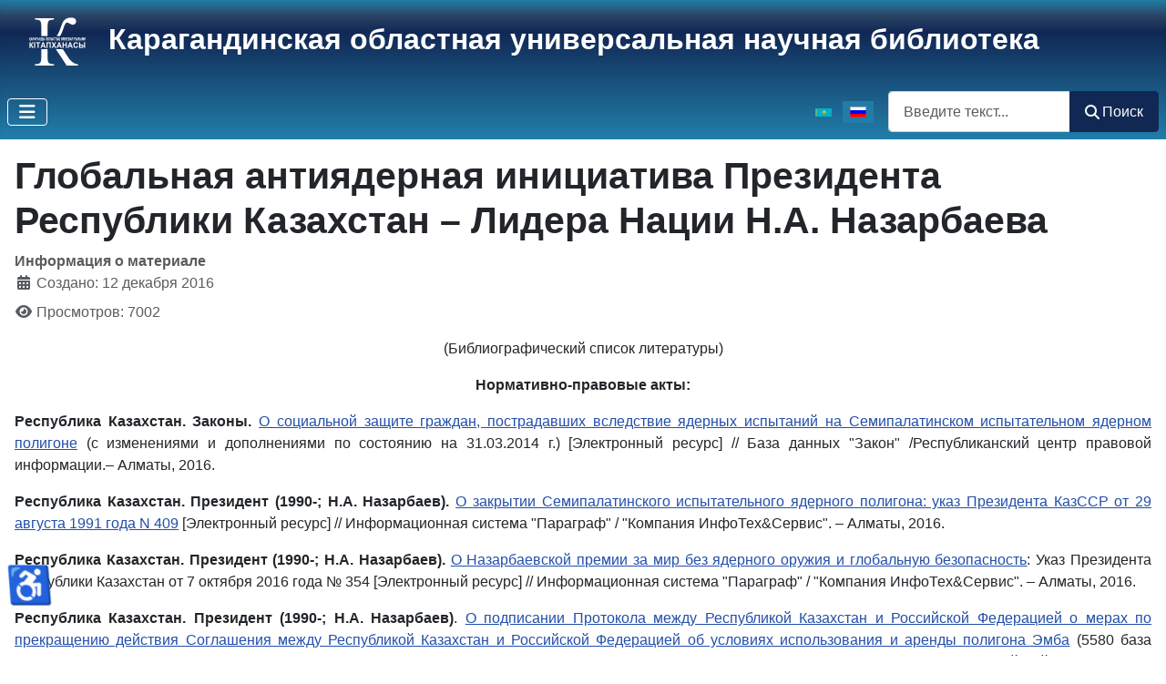

--- FILE ---
content_type: text/html; charset=utf-8
request_url: https://karlib.kz/ru/resursy/tematicheskie-spiski/2308-globalnaya-antiyadernaya-initsiativa-prezidenta-respubliki-kazakhstan-lidera-natsii-n-a-nazarbaeva
body_size: 14508
content:
<!DOCTYPE html>
<html lang="ru-ru" dir="ltr">
<head>
    <meta charset="utf-8">
	<meta name="author" content="Super User">
	<meta name="apple-mobile-web-app-title" content="Karlib.kz">
	<meta name="viewport" content="width=device-width, initial-scale=1">
	<meta name="generator" content="Joomla! - Open Source Content Management">
	<title>Глобальная антиядерная инициатива Президента Республики Казахстан – Лидера Нации Н.А. Назарбаева</title>
	<link href="/media/templates/site/cassiopeia_biblioteka4/images/favicon.svg" rel="icon" type="image/svg+xml">
	<link href="/media/templates/site/cassiopeia_biblioteka4/images/favicon-96x96.png" rel="icon" type="image/png" sizes="96x96">
	<link href="/media/templates/site/cassiopeia_biblioteka4/images/favicon.ico" rel="shortcut icon">
	<link href="/media/templates/site/cassiopeia_biblioteka4/images/apple-touch-icon.png" rel="apple-touch-icon" sizes="180x180">
	<link href="/media/templates/site/cassiopeia_biblioteka4/images/site.webmanifest" rel="manifest">
	<link href="https://karlib.kz/ru/component/finder/search?format=opensearch&amp;Itemid=125" rel="search" title="OpenSearch Қарағанды ОӘҒК" type="application/opensearchdescription+xml">

    <link href="/media/system/css/joomla-fontawesome.min.css?6c9798" rel="lazy-stylesheet"><noscript><link href="/media/system/css/joomla-fontawesome.min.css?6c9798" rel="stylesheet"></noscript>
	<link href="/media/templates/site/cassiopeia/css/template.min.css?6c9798" rel="stylesheet">
	<link href="/media/templates/site/cassiopeia/css/global/colors_standard.min.css?6c9798" rel="stylesheet">
	<link href="/media/mod_languages/css/template.min.css?6c9798" rel="stylesheet">
	<link href="/media/vendor/awesomplete/css/awesomplete.css?1.1.7" rel="stylesheet">
	<link href="/media/templates/site/cassiopeia/css/vendor/joomla-custom-elements/joomla-alert.min.css?0.4.1" rel="stylesheet">
	<link href="/media/templates/site/cassiopeia_biblioteka4/css/user.css?6c9798" rel="stylesheet">
	<style>:root {
		--hue: 214;
		--template-bg-light: #f0f4fb;
		--template-text-dark: #495057;
		--template-text-light: #ffffff;
		--template-link-color: var(--link-color);
		--template-special-color: #001B4C;
		
	}</style>

    <script src="/media/vendor/metismenujs/js/metismenujs.min.js?1.4.0" defer></script>
	<script src="/media/templates/site/cassiopeia/js/mod_menu/menu-metismenu.min.js?6c9798" defer></script>
	<script type="application/json" class="joomla-script-options new">{"joomla.jtext":{"MOD_FINDER_SEARCH_VALUE":"Введите текст...","COM_FINDER_SEARCH_FORM_LIST_LABEL":"Результаты поиска","JLIB_JS_AJAX_ERROR_OTHER":"При получении данных JSON произошла ошибка. Код состояния HTTP %s.","JLIB_JS_AJAX_ERROR_PARSE":"При обработке данных JSON произошла ошибка парсинга:<br><code style=\"color:inherit;white-space:pre-wrap;padding:0;margin:0;border:0;background:inherit;\">%s<\/code>","ERROR":"Ошибка","MESSAGE":"Сообщение","NOTICE":"Внимание","WARNING":"Предупреждение","JCLOSE":"Закрыть","JOK":"Ок","JOPEN":"Открыть"},"finder-search":{"url":"\/ru\/component\/finder\/?task=suggestions.suggest&format=json&tmpl=component&Itemid=125"},"system.paths":{"root":"","rootFull":"https:\/\/karlib.kz\/","base":"","baseFull":"https:\/\/karlib.kz\/"},"csrf.token":"0bdc2741625da452dd1ebfea0fc7752b","accessibility-options":{"labels":{"menuTitle":"Панель доступности","increaseText":"Увеличить размер шрифта","decreaseText":"Уменьшить размер шрифта","increaseTextSpacing":"Увеличить интервал шрифта","decreaseTextSpacing":"Уменьшить интервал шрифта","invertColors":"Инвертировать цвета","grayHues":"Серые оттенки","underlineLinks":"Подчеркнуть ссылки","bigCursor":"Увеличить курсор","readingGuide":"Линейка для чтения","textToSpeech":"Преобразовать текст в речь","speechToText":"Преобразовать речь в текст","resetTitle":"Сбросить","closeTitle":"Закрыть"},"icon":{"position":{"left":{"size":"0","units":"px"}},"useEmojis":true},"hotkeys":{"enabled":true,"helpTitles":true},"textToSpeechLang":["ru-RU"],"speechToTextLang":["ru-RU"]}}</script>
	<script src="/media/system/js/core.min.js?2cb912"></script>
	<script src="/media/templates/site/cassiopeia/js/template.min.js?6c9798" type="module"></script>
	<script src="/media/vendor/webcomponentsjs/js/webcomponents-bundle.min.js?2.8.0" nomodule defer></script>
	<script src="/media/vendor/bootstrap/js/collapse.min.js?5.3.3" type="module"></script>
	<script src="/media/vendor/awesomplete/js/awesomplete.min.js?1.1.7" defer></script>
	<script src="/media/com_finder/js/finder.min.js?755761" type="module"></script>
	<script src="/media/system/js/joomla-hidden-mail.min.js?80d9c7" type="module"></script>
	<script src="/media/mod_menu/js/menu.min.js?6c9798" type="module"></script>
	<script src="/media/system/js/messages.min.js?9a4811" type="module"></script>
	<script src="/media/vendor/accessibility/js/accessibility.min.js?3.0.17" defer></script>
	<script src="https://www.googletagmanager.com/gtag/js?id=G-SDQJKBWV4P" async></script>
	<script type="module">window.addEventListener("load", function() {new Accessibility(Joomla.getOptions("accessibility-options") || {});});</script>
	<script type="application/ld+json">{"@context":"https://schema.org","@graph":[{"@type":"Organization","@id":"https://karlib.kz/#/schema/Organization/base","name":"Қарағанды ОӘҒК","url":"https://karlib.kz/"},{"@type":"WebSite","@id":"https://karlib.kz/#/schema/WebSite/base","url":"https://karlib.kz/","name":"Қарағанды ОӘҒК","publisher":{"@id":"https://karlib.kz/#/schema/Organization/base"},"potentialAction":{"@type":"SearchAction","target":"https://karlib.kz/ru/component/finder/search?q={search_term_string}&amp;Itemid=125","query-input":"required name=search_term_string"}},{"@type":"WebPage","@id":"https://karlib.kz/#/schema/WebPage/base","url":"https://karlib.kz/ru/resursy/tematicheskie-spiski/2308-globalnaya-antiyadernaya-initsiativa-prezidenta-respubliki-kazakhstan-lidera-natsii-n-a-nazarbaeva","name":"Глобальная антиядерная инициатива Президента Республики Казахстан – Лидера Нации Н.А. Назарбаева","isPartOf":{"@id":"https://karlib.kz/#/schema/WebSite/base"},"about":{"@id":"https://karlib.kz/#/schema/Organization/base"},"inLanguage":"ru-RU"},{"@type":"Article","@id":"https://karlib.kz/#/schema/com_content/article/2308","name":"Глобальная антиядерная инициатива Президента Республики Казахстан – Лидера Нации Н.А. Назарбаева","headline":"Глобальная антиядерная инициатива Президента Республики Казахстан – Лидера Нации Н.А. Назарбаева","inLanguage":"ru-RU","interactionStatistic":{"@type":"InteractionCounter","userInteractionCount":7002},"isPartOf":{"@id":"https://karlib.kz/#/schema/WebPage/base"}}]}</script>
	<script>
window.dataLayer = window.dataLayer || [];
function gtag(){dataLayer.push(arguments);}
gtag('js', new Date());
gtag('config', 'G-SDQJKBWV4P');
</script>

</head>

<body class="site com_content wrapper-static view-article layout-blog no-task itemid-253">
    <header class="header container-header full-width">

        
        
                    <div class="grid-child">
                <div class="navbar-brand">
                                            <div>
                                                            <a href="/"><span class="site-logo"><img loading="eager" decoding="async" src="https://karlib.kz/images/logo/logo_karlib_74x60.png" alt="Қарағанды ОӘҒК" width="74" height="60"></span></a>
                                                        <a class="site-title-link" href="/">
                                <span class="site-title short-title">Карагандинская ОУНБ</span>
                                <span class="site-title middle-title">Карагандинская областная универсальная научная библиотека</span>
                                <span class="site-title long-title">Карагандинская областная универсальная научная библиотека им. Н.В. Гоголя</span>
                            </a>
                        </div>                     
                                                        </div>
            </div>
        
                    <div class="grid-child container-nav">
                                    
<nav class="navbar navbar-expand-lg" aria-label="Горизонтальное менюRU">
    <button class="navbar-toggler navbar-toggler-right" type="button" data-bs-toggle="collapse" data-bs-target="#navbar119" aria-controls="navbar119" aria-expanded="false" aria-label="Переключить навигацию">
        <span class="icon-menu" aria-hidden="true"></span>
    </button>
    <div class="collapse navbar-collapse" id="navbar119">
        <ul class="mod-menu mod-menu_dropdown-metismenu metismenu mod-list ">
<li class="metismenu-item item-125 level-1 default"><a href="/ru/" >Главная</a></li><li class="metismenu-item item-705 level-1"><a href="https://catalog.karlib.kz/cgi-bin/irbis64r_01/cgiirbis_64.exe?C21COM=F&amp;I21DBN=IBIS&amp;P21DBN=IBIS" target="_blank" rel="noopener noreferrer">Онлайн-каталог</a></li><li class="metismenu-item item-217 level-1"><a href="/ru/arkhiv-novostej?catid[0]=" >Архив новостей</a></li><li class="metismenu-item item-134 level-1 deeper parent"><button class="mod-menu__heading nav-header mm-collapsed mm-toggler mm-toggler-nolink" aria-haspopup="true" aria-expanded="false">О библиотеке</button><ul class="mm-collapse"><li class="metismenu-item item-137 level-2"><a href="/ru/o-biblioteke/grafik-raboty" >Как нас найти</a></li><li class="metismenu-item item-138 level-2"><a href="/ru/o-biblioteke/istoriya-i-sovremennost" >История и современность</a></li><li class="metismenu-item item-139 level-2"><a href="/ru/o-biblioteke/rukovoditeli" >Руководители</a></li><li class="metismenu-item item-152 level-2 deeper parent"><button class="mod-menu__heading nav-header mm-collapsed mm-toggler mm-toggler-nolink" aria-haspopup="true" aria-expanded="false">Отделы</button><ul class="mm-collapse"><li class="metismenu-item item-200 level-3"><a href="/ru/o-biblioteke/otdely/abonement" >Отдел Абонемент</a></li><li class="metismenu-item item-202 level-3"><a href="/ru/o-biblioteke/otdely/informatsionno-bibliograficheskij-otdel" >Отдел информационно-библиографического обеспечения</a></li><li class="metismenu-item item-203 level-3"><a href="/ru/o-biblioteke/otdely/otdel-avtomatizatsii" >Отдел автоматизации библиотечных процессов</a></li><li class="metismenu-item item-204 level-3"><a href="/ru/o-biblioteke/otdely/otdel-knigokhraneniya" >Отдел хранения основных фондов</a></li><li class="metismenu-item item-205 level-3"><a href="/ru/o-biblioteke/otdely/otdel-komplektovaniya-i-obrabotki-dokumentov" >Отдел комплектования, обработки документов и организации каталогов</a></li><li class="metismenu-item item-246 level-3"><a href="/ru/o-biblioteke/otdely/otdel-kraevedeniya-s-laboratoriej-po-otsifrovke" >Отдел краеведческой литературы</a></li><li class="metismenu-item item-247 level-3"><a href="/ru/o-biblioteke/otdely/otdel-literatury-po-iskusstvu" >Отдел литературы по искусству</a></li><li class="metismenu-item item-206 level-3"><a href="/ru/o-biblioteke/otdely/otdel-mezhdunarodnoj-knigi" >Отдел международной книги</a></li><li class="metismenu-item item-207 level-3"><a href="/ru/o-biblioteke/otdely/otdel-razvitiya-bibliotek" >Отдел развития библиотек области</a></li><li class="metismenu-item item-210 level-3"><a href="/ru/o-biblioteke/otdely/chitalnyj-zal" >Отдел читальных залов</a></li><li class="metismenu-item item-209 level-3"><a href="/ru/o-biblioteke/otdely/sektor-periodicheskikh-izdanij" >Сектор по работе с периодическими изданиями</a></li><li class="metismenu-item item-550 level-3"><a href="/ru/o-biblioteke/otdely/filial-obsluzhivaniya-massovogo-chitatelya" >Филиал обслуживания массового читателя</a></li></ul></li><li class="metismenu-item item-367 level-2"><a href="/ru/o-biblioteke/rezyume-otcheta" >Резюме отчета</a></li></ul></li><li class="metismenu-item item-157 level-1 active deeper parent"><button class="mod-menu__heading nav-header mm-collapsed mm-toggler mm-toggler-nolink" aria-haspopup="true" aria-expanded="false">Ресурсы</button><ul class="mm-collapse"><li class="metismenu-item item-160 level-2"><a href="/ru/resursy/fondy" >Фонды</a></li><li class="metismenu-item item-552 level-2"><a href="/ru/resursy/periodika" >Периодика</a></li><li class="metismenu-item item-161 level-2"><a href="/ru/resursy/elektronnye-resursy" >Электронные ресурсы</a></li><li class="metismenu-item item-316 level-2"><a href="/ru/resursy/izdaniya-biblioteki" >Издания библиотеки</a></li><li class="metismenu-item item-253 level-2 current active"><a href="/ru/resursy/tematicheskie-spiski" aria-current="location">Тематические списки</a></li><li class="metismenu-item item-318 level-2"><a href="/ru/resursy/virtualnye-vystavki" >Виртуальные выставки</a></li></ul></li><li class="metismenu-item item-165 level-1 deeper parent"><button class="mod-menu__heading nav-header mm-collapsed mm-toggler mm-toggler-nolink" aria-haspopup="true" aria-expanded="false">Услуги</button><ul class="mm-collapse"><li class="metismenu-item item-688 level-2"><a href="/ru/elektronnye-uslugi/onlajn-prodlenie-knig" >Онлайн-продление книг</a></li><li class="metismenu-item item-169 level-2"><a href="/ru/elektronnye-uslugi/elektronnaya-dostavka-dokumentov" >Электронная доставка документов</a></li><li class="metismenu-item item-687 level-2"><a href="/ru/elektronnye-uslugi/virtualnaya-spravka-novaya-forma" >Виртуальная справка</a></li></ul></li><li class="metismenu-item item-189 level-1"><a href="/ru/metodicheskij-blog" >Кабинет методиста</a></li><li class="metismenu-item item-195 level-1 deeper parent"><button class="mod-menu__heading nav-header mm-collapsed mm-toggler mm-toggler-nolink" aria-haspopup="true" aria-expanded="false">Краеведение</button><ul class="mm-collapse"><li class="metismenu-item item-707 level-2"><a href="/ru/kraevedenie/zemlya-moya-sary-arka-informatsiya-resursy" >Земля моя – Сары–Арка</a></li><li class="metismenu-item item-187 level-2"><a href="/ru/kraevedenie/eb-saryarka" >ЭБ &quot;Сарыарка&quot;</a></li><li class="metismenu-item item-335 level-2"><a href="/ru/kraevedenie/listaya-stranitsy-istorii" >Листая страницы истории</a></li><li class="metismenu-item item-708 level-2 deeper parent"><button class="mod-menu__heading nav-header mm-collapsed mm-toggler mm-toggler-nolink" aria-haspopup="true" aria-expanded="false">Памятники</button><ul class="mm-collapse"><li class="metismenu-item item-711 level-3"><a href="/ru/kraevedenie/pamyatniki/dostoprimechatelnye-mesta" >Достопримечательные места</a></li><li class="metismenu-item item-337 level-3"><a href="/ru/kraevedenie/pamyatniki/pamyatniki-obeliski-monumenty" >Памятники, монументы</a></li><li class="metismenu-item item-338 level-3"><a href="/ru/kraevedenie/pamyatniki/pamyatniki-arkhitektury" >Памятники архитектуры</a></li><li class="metismenu-item item-339 level-3"><a href="/ru/kraevedenie/pamyatniki/pamyatniki-prirody" >Памятники природы</a></li></ul></li><li class="metismenu-item item-340 level-2"><a href="/ru/kraevedenie/ulitsy-karagandy" >Улицы Караганды</a></li><li class="metismenu-item item-709 level-2 deeper parent"><button class="mod-menu__heading nav-header mm-collapsed mm-toggler mm-toggler-nolink" aria-haspopup="true" aria-expanded="false">Литературная жизнь области</button><ul class="mm-collapse"><li class="metismenu-item item-710 level-3"><a href="/ru/kraevedenie/literaturnaya-zhizn-oblasti/literaturnaya-karta-saryarki" >Литературная карта Сарыарки</a></li><li class="metismenu-item item-342 level-3"><a href="/ru/kraevedenie/literaturnaya-zhizn-oblasti/karaganda-literaturnaya" >Караганда литературная </a></li><li class="metismenu-item item-343 level-3"><a href="/ru/kraevedenie/literaturnaya-zhizn-oblasti/molodye-golosa" >Молодые  голоса</a></li><li class="metismenu-item item-344 level-3"><a href="/ru/kraevedenie/literaturnaya-zhizn-oblasti/molodye-golosa-2" >КФ СП Казахстана</a></li></ul></li><li class="metismenu-item item-713 level-2"><a href="/ru/kraevedenie/geroi-karagandintsy" >Герои-карагандинцы</a></li><li class="metismenu-item item-553 level-2"><a href="/ru/kraevedenie/rovesniki-regiona" >Ровесники региона</a></li><li class="metismenu-item item-555 level-2"><a href="/ru/kraevedenie/kraevedcheskie-progulki" >Краеведческие прогулки</a></li><li class="metismenu-item item-611 level-2"><a href="/ru/kraevedenie/karaganda-85" >Караганда - 85</a></li><li class="metismenu-item item-613 level-2"><a href="/ru/kraevedenie/regionalnoe-kraevedenie" >Региональное краеведение</a></li><li class="metismenu-item item-712 level-2"><a href="/ru/kraevedenie/100-novykh-lits-kazakhstana" >100 новых лиц Казахстана</a></li><li class="metismenu-item item-639 level-2"><a href="/ru/kraevedenie/boevye-podrugi" >Боевые подруги</a></li><li class="metismenu-item item-651 level-2"><a href="/ru/kraevedenie/lichnost" >Личность. Ученый. Учитель</a></li><li class="metismenu-item item-653 level-2"><a href="/ru/kraevedenie/letopis-1" >Поэтическая летопись</a></li><li class="metismenu-item item-714 level-2"><a href="/ru/kraevedenie/simvoly-karagandy" >Символы Караганды</a></li></ul></li></ul>
    </div>
</nav>

                                                    <div class="container-search">
                        <div class="mod-languages">
    <p class="visually-hidden" id="language_picker_des_113">Выберите язык</p>


    <ul aria-labelledby="language_picker_des_113" class="mod-languages__list lang-inline">

                                <li>
                <a  href="/kk/resurstar/ta-yrypty-tizimder">
                                                                        <img title="Қазақша (kk-KZ)" src="/media/mod_languages/images/kk_kz.gif" alt="Қазақша (kk-KZ)">                                                            </a>
            </li>
                                                    <li class="lang-active">
                <a aria-current="true"  href="https://karlib.kz/ru/resursy/tematicheskie-spiski/2308-globalnaya-antiyadernaya-initsiativa-prezidenta-respubliki-kazakhstan-lidera-natsii-n-a-nazarbaeva">
                                                                        <img title="Русский" src="/media/mod_languages/images/ru.gif" alt="Русский">                                                            </a>
            </li>
                </ul>

</div>

<form class="mod-finder js-finder-searchform form-search" action="/ru/component/finder/search?Itemid=125" method="get" role="search">
    <label for="mod-finder-searchword243" class="visually-hidden finder">Поиск</label><div class="mod-finder__search input-group"><input type="text" name="q" id="mod-finder-searchword243" class="js-finder-search-query form-control" value="" placeholder="Введите текст..."><button class="btn btn-primary" type="submit"><span class="icon-search icon-white" aria-hidden="true"></span> Поиск</button></div>
            <input type="hidden" name="Itemid" value="125"></form>

                    </div>
                            </div>
            </header>

    <div class="site-grid">
        
        
        
        
        <div class="grid-child container-component">
            
            
            <div id="system-message-container" aria-live="polite"></div>

            <main>
            <div class="com-content-article item-page">
    <meta itemprop="inLanguage" content="ru-RU">
    
    
        <div class="page-header">
        <h1>
            Глобальная антиядерная инициатива Президента Республики Казахстан – Лидера Нации Н.А. Назарбаева        </h1>
                            </div>
        
        
            <dl class="article-info text-muted">

            <dt class="article-info-term">
                        Информация о материале                    </dt>

        
        
        
        
        
    
                        <dd class="create">
    <span class="icon-calendar icon-fw" aria-hidden="true"></span>
    <time datetime="2016-12-12T11:04:49+06:00">
        Создано: 12 декабря 2016    </time>
</dd>
        
        
                    <dd class="hits">
    <span class="icon-eye icon-fw" aria-hidden="true"></span>
    <meta content="UserPageVisits:7002">
    Просмотров: 7002</dd>
            </dl>
    
    
        
                                                <div class="com-content-article__body">
        <p style="text-align: center;" align="center"><span>(Библиографический список литературы)<strong><br /></strong></span></p>
<p style="text-align: center;" align="center"><span><strong>Нормативно-правовые акты:</strong></span></p>
<p style="text-align: justify;"><span><strong>Республика Казахстан. Законы.</strong> <a href="http://online.zakon.kz/Document/?doc_id=1001550#pos=1;-205&amp;sdoc_params=text%3D%25D0%259E%2520%25D1%2581%25D0%25BE%25D1%2586%25D0%25B8%25D0%25B0%25D0%25BB%25D1%258C%25D0%25BD%25D0%25BE%25D0%25B9%2520%25D0%25B7%25D0%25B0%25D1%2589%25D0%25B8%25D1%2582%25D0%25B5%2520%25D0%25B3%25D1%2580%25D0%25B0%25D0%25B6%25D0%25B4%25D0%25B0%25D0%25BD%252C%2520%25D0%25BF%25D0%25BE%25D1%2581%25D1%2582%25D1%2580%25D0%25B0%25D0%25B4%25D0%25B0%25D0%25B2%25D1%2588%25D0%25B8%25D1%2585%2520%25D0%25B2%25D1%2581%25D0%25BB%25D0%25B5%25D0%25B4%25D1%2581%25D1%2582%25D0%25B2%25D0%25B8%25D0%25B5%2520%25D1%258F%25D0%25B4%25D0%25B5%25D1%2580%25D0%25BD%25D1%258B%25D1%2585%2520%25D0%25B8%25D1%2581%25D0%25BF%25D1%258B%25D1%2582%25D0%25B0%25D0%25BD%25D0%25B8%25D0%25B9%2520%25D0%25BD%25D0%25B0%2520%25D0%25A1%25D0%25B5%25D0%25BC%25D0%25B8%25D0%25BF%25D0%25B0%25D0%25BB%25D0%25B0%25D1%2582%25D0%25B8%25D0%25BD%25D1%2581%25D0%25BA%25D0%25BE%25D0%25BC%2520%25D0%25B8%25D1%2581%25D0%25BF%25D1%258B%25D1%2582%25D0%25B0%25D1%2582%25D0%25B5%25D0%25BB%25D1%258C%25D0%25BD%25D0%25BE%25D0%25BC%2520%25D1%258F%25D0%25B4%25D0%25B5%25D1%2580%25D0%25BD%25D0%25BE%25D0%25BC%2520%25D0%25BF%25D0%25BE%25D0%25BB%25D0%25B8%25D0%25B3%25D0%25BE%25D0%25BD%25D0%25B5%25C2%25BB%26mode%3Dindoc%26topic_id%3D1001550%26spos%3D1%26tSynonym%3D1%26tShort%3D1%26tSuffix%3D1&amp;sdoc_pos=0" target="_blank">О социальной защите граждан, пострадавших вследствие ядерных испытаний на Семипалатинском испытательном ядерном полигоне</a> (с изменениями и дополнениями по состоянию на 31.03.2014 г.) [Электронный ресурс] // База данных "Закон" /Республиканский центр правовой информации.– Алматы, 2016.</span></p>
<p style="text-align: justify;"><span><strong>Республика Казахстан. Президент (1990-; Н.А. Назарбаев).</strong> <a href="http://online.zakon.kz/Document/?doc_id=31526800" target="_blank">О закрытии Семипалатинского испытательного ядерного полигона: указ Президента КазССР от 29 августа 1991 года N 409</a> [Электронный ресурс] // Информационная система "Параграф" / "Компания ИнфоТех&amp;Сервис". – Алматы, 2016.</span></p>
<p style="text-align: justify;"><span><strong>Республика Казахстан. Президент (1990-; Н.А. Назарбаев).</strong> <a href="http://online.zakon.kz/Document/?doc_id=35341979#sdoc_params=text%3d%25d0%259e%2520%25d0%259d%25d0%25b0%25d0%25b7%25d0%25b0%25d1%2580%25d0%25b1%25d0%25b0%25d0%25b5%25d0%25b2%25d1%2581%25d0%25ba%25d0%25be%25d0%25b9%2520%25d0%25bf%25d1%2580%25d0%25b5%25d0%25bc%25d0%25b8%25d0%25b8%2520%25d0%25b7%25d0%25b0%2520%25d0%25bc%25d0%25b8%25d1%2580%2520%25d0%25b1%25d0%25b5%25d0%25b7%2520%25d1%258f%25d0%25b4%25d0%25b5%25d1%2580%25d0%25bd%25d0%25be%25d0%25b3%25d0%25be%2520%25d0%25be%25d1%2580%25d1%2583%25d0%25b6%25d0%25b8%25d1%258f%2520%25d0%25b8%2520%25d0%25b3%25d0%25bb%25d0%25be%25d0%25b1%25d0%25b0%25d0%25bb%25d1%258c%25d0%25bd%25d1%2583%25d1%258e%2520%25d0%25b1%25d0%25b5%25d0%25b7%25d0%25be%25d0%25bf%25d0%25b0%25d1%2581%25d0%25bd%25d0%25be%25d1%2581%25d1%2582%25d1%258c%26mode%3dindoc%26topic_id%3d35341979%26spos%3d1%26tSynonym%3d1%26tShort%3d1%26tSuffix%3d1&amp;sdoc_pos=0" target="_blank">О Назарбаевской премии за мир без ядерного оружия и глобальную безопасность</a>: Указ Президента Республики Казахстан от 7 октября 2016 года № 354 [Электронный ресурс] // Информационная система "Параграф" / "Компания ИнфоТех&amp;Сервис". – Алматы, 2016.</span></p>
 
<p style="text-align: justify;"><span><strong>Республика Казахстан. Президент (1990-; Н.А. Назарбаев)</strong>. <a href="http://online.zakon.kz/Document/?doc_id=38955954#sdoc_params=text%3d%25d0%259e%2520%25d0%25bf%25d0%25be%25d0%25b4%25d0%25bf%25d0%25b8%25d1%2581%25d0%25b0%25d0%25bd%25d0%25b8%25d0%25b8%2520%25d0%259f%25d1%2580%25d0%25be%25d1%2582%25d0%25be%25d0%25ba%25d0%25be%25d0%25bb%25d0%25b0%2520%25d0%25bc%25d0%25b5%25d0%25b6%25d0%25b4%25d1%2583%2520%25d0%25a0%25d0%25b5%25d1%2581%25d0%25bf%25d1%2583%25d0%25b1%25d0%25bb%25d0%25b8%25d0%25ba%25d0%25be%25d0%25b9%2520%25d0%259a%25d0%25b0%25d0%25b7%25d0%25b0%25d1%2585%25d1%2581%25d1%2582%25d0%25b0%25d0%25bd%2520%25d0%25b8%2520%25d0%25a0%25d0%25be%25d1%2581%25d1%2581%25d0%25b8%25d0%25b9%25d1%2581%25d0%25ba%25d0%25be%25d0%25b9%2520%25d0%25a4%25d0%25b5%25d0%25b4%25d0%25b5%25d1%2580%25d0%25b0%25d1%2586%25d0%25b8%25d0%25b5%25d0%25b9%2520%25d0%25be%2520%25d0%25bc%25d0%25b5%25d1%2580%25d0%25b0%25d1%2585%2520%25d0%25bf%25d0%25be%2520%25d0%25bf%25d1%2580%25d0%25b5%25d0%25ba%25d1%2580%25d0%25b0%25d1%2589%25d0%25b5%25d0%25bd%25d0%25b8%25d1%258e%2520%25d0%25b4%25d0%25b5%25d0%25b9%25d1%2581%25d1%2582%25d0%25b2%25d0%25b8%25d1%258f%2520%25d0%25a1%25d0%25be%25d0%25b3%25d0%25bb%25d0%25b0%25d1%2588%25d0%25b5%25d0%25bd%25d0%25b8%25d1%258f%2520%25d0%25bc%25d0%25b5%25d0%25b6%25d0%25b4%25d1%2583%2520%25d0%25a0%25d0%25b5%25d1%2581%25d0%25bf%25d1%2583%25d0%25b1%25d0%25bb%25d0%25b8%25d0%25ba%25d0%25be%25d0%25b9%2520%25d0%259a%25d0%25b0%25d0%25b7%25d0%25b0%25d1%2585%25d1%2581%25d1%2582%25d0%25b0%25d0%25bd%2520%25d0%25b8%26mode%3dindoc%26topic_id%3d38955954%26spos%3d1%26tSynonym%3d1%26tShort%3d1%26tSuffix%3d1&amp;sdoc_pos=0" target="_blank">О подписании Протокола между Республикой Казахстан и Российской Федерацией о мерах по прекращению действия Соглашения между Республикой Казахстан и Российской Федерацией об условиях использования и аренды полигона Эмба</a> (5580 база обеспечения испытательных работ) от 20 января 1995 года и Договора между Правительством Республики Казахстан и Правительством Российской Федерации об аренде испытательного полигона Эмба (5580 база обеспечения испытательных работ) от 18 октября 1996 года: Указ Президента Республики Казахстан от 14 октября 2016 года № 359 [Электронный ресурс] // Информационная система "Параграф" / "Компания ИнфоТех&amp;Сервис". – Алматы, 2016.</span></p>
<p style="text-align: justify;"><span><strong>Республика Казахстан. Правительство.</strong> <a href="http://online.zakon.kz/Document/?doc_id=30046054#pos=1;-161&amp;sdoc_params=text%3D%25D0%259E%2520%25D0%25BD%25D0%25B5%25D0%25BA%25D0%25BE%25D1%2582%25D0%25BE%25D1%2580%25D1%258B%25D1%2585%2520%25D0%25B2%25D0%25BE%25D0%25BF%25D1%2580%25D0%25BE%25D1%2581%25D0%25B0%25D1%2585%2520%25D0%25B2%25D1%258B%25D0%25BF%25D0%25BB%25D0%25B0%25D1%2582%25D1%258B%2520%25D0%25B5%25D0%25B4%25D0%25B8%25D0%25BD%25D0%25BE%25D0%25B2%25D1%2580%25D0%25B5%25D0%25BC%25D0%25B5%25D0%25BD%25D0%25BD%25D0%25BE%25D0%25B9%2520%25D0%25B3%25D0%25BE%25D1%2581%25D1%2583%25D0%25B4%25D0%25B0%25D1%2580%25D1%2581%25D1%2582%25D0%25B2%25D0%25B5%25D0%25BD%25D0%25BD%25D0%25BE%25D0%25B9%2520%25D0%25B4%25D0%25B5%25D0%25BD%25D0%25B5%25D0%25B6%25D0%25BD%25D0%25BE%25D0%25B9%2520%25D0%25BA%25D0%25BE%25D0%25BC%25D0%25BF%25D0%25B5%25D0%25BD%25D1%2581%25D0%25B0%25D1%2586%25D0%25B8%25D0%25B8%2520%25D0%25B3%25D1%2580%25D0%25B0%25D0%25B6%25D0%25B4%25D0%25B0%25D0%25BD%25D0%25B0%25D0%25BC%252C%2520%25D0%25BF%25D0%25BE%25D1%2581%25D1%2582%25D1%2580%25D0%25B0%25D0%25B4%25D0%25B0%25D0%25B2%25D1%2588%25D0%25B8%25D0%25BC%2520%25D0%25B2%25D1%2581%25D0%25BB%25D0%25B5%25D0%25B4%25D1%2581%25D1%2582%25D0%25B2%25D0%25B8%25D0%25B5%2520%25D1%258F%25D0%25B4%25D0%25B5%25D1%2580%25D0%25BD%25D1%258B%25D1%2585%2520%25D0%25B8%25D1%2581%25D0%25BF%25D1%258B%25D1%2582%25D0%25B0%25D0%25BD%25D0%25B8%25D0%25B9%2520%25D0%25BD%25D0%25B0%26mode%3Dindoc%26topic_id%3D30046054%26spos%3D1%26tSynonym%3D1%26tShort%3D1%26tSuffix%3D1&amp;sdoc_pos=0" target="_blank">О некоторых вопросах выплаты единовременной государственной денежной компенсации гражданам, пострадавшим вследствие ядерных испытаний на Семипалатинском испытательном ядерном полигоне, и выдачи им удостоверений </a>(с изменениями и дополнениями по состоянию на 14.04.2016 г.): Постановление Правительства Республики Казахстан от 20 февраля 2006 года № 110 [Электронный ресурс] // Информационная система "Параграф" / "Компания ИнфоТех&amp;Сервис". – Алматы, 2016.</span></p>
<p style="text-align: justify;"><span><strong>Республика Казахстан. Правительство.</strong> <a href="http://online.zakon.kz/Document/?doc_id=39113773#pos=1;-161&amp;sdoc_params=text%3D%25D0%259E%25D0%25B1%2520%25D1%2583%25D1%2582%25D0%25B2%25D0%25B5%25D1%2580%25D0%25B6%25D0%25B4%25D0%25B5%25D0%25BD%25D0%25B8%25D0%25B8%2520%25D0%259D%25D0%25B0%25D1%2586%25D0%25B8%25D0%25BE%25D0%25BD%25D0%25B0%25D0%25BB%25D1%258C%25D0%25BD%25D0%25BE%25D0%25B3%25D0%25BE%2520%25D0%25BF%25D0%25BB%25D0%25B0%25D0%25BD%25D0%25B0%2520%25D1%2580%25D0%25B5%25D0%25B0%25D0%25B3%25D0%25B8%25D1%2580%25D0%25BE%25D0%25B2%25D0%25B0%25D0%25BD%25D0%25B8%25D1%258F%2520%25D0%25BD%25D0%25B0%2520%25D1%258F%25D0%25B4%25D0%25B5%25D1%2580%25D0%25BD%25D1%258B%25D0%25B5%2520%25D0%25B8%2520%25D1%2580%25D0%25B0%25D0%25B4%25D0%25B8%25D0%25B0%25D1%2586%25D0%25B8%25D0%25BE%25D0%25BD%25D0%25BD%25D1%258B%25D0%25B5%2520%25D0%25B0%25D0%25B2%25D0%25B0%25D1%2580%25D0%25B8%25D0%25B8%26mode%3Dindoc%26topic_id%3D39113773%26spos%3D1%26tSynonym%3D1%26tShort%3D1%26tSuffix%3D1&amp;sdoc_pos=0" target="_blank">Об утверждении Национального плана реагирования на ядерные и радиационные аварии:</a> Постановление Правительства Республики Казахстан от 19 августа 2016 года № 467 [Электронный ресурс] // Информационная система "Параграф" / "Компания ИнфоТех&amp;Сервис". – Алматы, 2016.</span></p>
<p style="text-align: justify;"><span><strong>Республика Казахстан. Правительство.</strong> <a href="http://online.zakon.kz/Document/?doc_id=37382432#pos=1;-161&amp;sdoc_params=text%3D%25D0%259E%25D0%25B1%2520%25D1%2583%25D1%2582%25D0%25B2%25D0%25B5%25D1%2580%25D0%25B6%25D0%25B4%25D0%25B5%25D0%25BD%25D0%25B8%25D0%25B8%2520%25D0%259F%25D1%2580%25D0%25B0%25D0%25B2%25D0%25B8%25D0%25BB%2520%25D0%25B2%25D1%258B%25D0%25B1%25D0%25BE%25D1%2580%25D0%25B0%2520%25D0%25BF%25D0%25BB%25D0%25BE%25D1%2589%25D0%25B0%25D0%25B4%25D0%25BA%25D0%25B8%2520%25D1%2580%25D0%25B0%25D0%25B7%25D0%25BC%25D0%25B5%25D1%2589%25D0%25B5%25D0%25BD%25D0%25B8%25D1%258F%2520%25D1%258F%25D0%25B4%25D0%25B5%25D1%2580%25D0%25BD%25D1%258B%25D1%2585%2520%25D1%2583%25D1%2581%25D1%2582%25D0%25B0%25D0%25BD%25D0%25BE%25D0%25B2%25D0%25BE%25D0%25BA%2520%25D0%25B8%2520%25D0%25BF%25D1%2583%25D0%25BD%25D0%25BA%25D1%2582%25D0%25BE%25D0%25B2%2520%25D0%25B7%25D0%25B0%25D1%2585%25D0%25BE%25D1%2580%25D0%25BE%25D0%25BD%25D0%25B5%25D0%25BD%25D0%25B8%25D1%258F%26mode%3Dindoc%26topic_id%3D37382432%26spos%3D1%26tSynonym%3D1%26tShort%3D1%26tSuffix%3D1&amp;sdoc_pos=0" target="_blank">Об утверждении Правил выбора площадки размещения ядерных установок и пунктов захоронения</a>: Постановление Правительства Республики Казахстан от 24 мая 2016 года № 301 [Электронный ресурс] // Информационная система "Параграф" / "Компания ИнфоТех&amp;Сервис". – Алматы, 2016.</span></p>
<p style="text-align: justify;"><span><strong>Республика Казахстан. Правительство.</strong> <a href="http://online.zakon.kz/Document/?doc_id=39421383#pos=1;-161&amp;sdoc_params=text%3D%25D0%259E%25D0%25B1%2520%25D1%2583%25D1%2582%25D0%25B2%25D0%25B5%25D1%2580%25D0%25B6%25D0%25B4%25D0%25B5%25D0%25BD%25D0%25B8%25D0%25B8%2520%25D0%259F%25D1%2580%25D0%25B0%25D0%25B2%25D0%25B8%25D0%25BB%2520%25D0%25B2%25D1%258B%25D0%25B2%25D0%25BE%25D0%25B4%25D0%25B0%2520%25D0%25B8%25D0%25B7%2520%25D1%258D%25D0%25BA%25D1%2581%25D0%25BF%25D0%25BB%25D1%2583%25D0%25B0%25D1%2582%25D0%25B0%25D1%2586%25D0%25B8%25D0%25B8%2520%25D1%258F%25D0%25B4%25D0%25B5%25D1%2580%25D0%25BD%25D1%258B%25D1%2585%2520%25D0%25B8%2520%25D1%2580%25D0%25B0%25D0%25B4%25D0%25B8%25D0%25B0%25D1%2586%25D0%25B8%25D0%25BE%25D0%25BD%25D0%25BD%25D1%258B%25D1%2585%2520%25D1%2583%25D1%2581%25D1%2582%25D0%25B0%25D0%25BD%25D0%25BE%25D0%25B2%25D0%25BE%25D0%25BA%26mode%3Dindoc%26topic_id%3D39421383%26spos%3D1%26tSynonym%3D1%26tShort%3D1%26tSuffix%3D1&amp;sdoc_pos=0" target="_blank">Об утверждении Правил вывода из эксплуатации ядерных и радиационных установок</a>: Постановление Правительства Республики Казахстан от 12 мая 2016 года № 287 [Электронный ресурс] // Информационная система "Параграф" / "Компания ИнфоТех&amp;Сервис". – Алматы, 2016.</span></p>
<p style="text-align: justify;"><span><strong>Республика Казахстан. Правительство.</strong> <a href="http://online.zakon.kz/Document/?doc_id=35933720#pos=1;-161&amp;sdoc_params=text%3D%25D0%259E%25D0%25B1%2520%25D1%2583%25D1%2582%25D0%25B2%25D0%25B5%25D1%2580%25D0%25B6%25D0%25B4%25D0%25B5%25D0%25BD%25D0%25B8%25D0%25B8%2520%25D0%259F%25D1%2580%25D0%25B0%25D0%25B2%25D0%25B8%25D0%25BB%2520%25D0%25BF%25D1%2580%25D0%25BE%25D0%25B2%25D0%25B5%25D0%25B4%25D0%25B5%25D0%25BD%25D0%25B8%25D1%258F%2520%25D1%258D%25D0%25BA%25D1%2581%25D0%25BF%25D0%25B5%25D1%2580%25D1%2582%25D0%25B8%25D0%25B7%25D1%258B%2520%25D1%258F%25D0%25B4%25D0%25B5%25D1%2580%25D0%25BD%25D0%25BE%25D0%25B9%252C%2520%25D1%2580%25D0%25B0%25D0%25B4%25D0%25B8%25D0%25B0%25D1%2586%25D0%25B8%25D0%25BE%25D0%25BD%25D0%25BD%25D0%25BE%25D0%25B9%2520%25D0%25B8%2520%25D1%258F%25D0%25B4%25D0%25B5%25D1%2580%25D0%25BD%25D0%25BE%25D0%25B9%2520%25D1%2584%25D0%25B8%25D0%25B7%25D0%25B8%25D1%2587%25D0%25B5%25D1%2581%25D0%25BA%25D0%25BE%25D0%25B9%2520%25D0%25B1%25D0%25B5%25D0%25B7%25D0%25BE%25D0%25BF%25D0%25B0%25D1%2581%25D0%25BD%25D0%25BE%25D1%2581%25D1%2582%25D0%25B8%26mode%3Dindoc%26topic_id%3D35933720%26spos%3D1%26tSynonym%3D1%26tShort%3D1%26tSuffix%3D1&amp;sdoc_pos=0" target="_blank">Об утверждении Правил проведения экспертизы ядерной, радиационной и ядерной физической безопасности</a>: Постановление Правительства Республики Казахстан от 11 мая 2016 года № 284" [Электронный ресурс] // Информационная система "Параграф" / "Компания ИнфоТех&amp;Сервис". – Алматы, 2016.</span></p>
<p style="text-align: justify;"><span><strong>Республика Казахстан. Правительство.</strong> <a href="http://online.zakon.kz/Document/?doc_id=31539955#pos=1;-161&amp;sdoc_params=text%3D%25D0%259E%25D0%25B1%2520%25D1%2583%25D1%2582%25D0%25B2%25D0%25B5%25D1%2580%25D0%25B6%25D0%25B4%25D0%25B5%25D0%25BD%25D0%25B8%25D0%25B8%2520%25D0%259F%25D0%25BB%25D0%25B0%25D0%25BD%25D0%25B0%2520%25D0%25BC%25D0%25B5%25D1%2580%25D0%25BE%25D0%25BF%25D1%2580%25D0%25B8%25D1%258F%25D1%2582%25D0%25B8%25D0%25B9%2520%25D0%25BF%25D0%25BE%2520%25D1%2581%25D0%25BE%25D0%25B2%25D0%25B5%25D1%2580%25D1%2588%25D0%25B5%25D0%25BD%25D1%2581%25D1%2582%25D0%25B2%25D0%25BE%25D0%25B2%25D0%25B0%25D0%25BD%25D0%25B8%25D1%258E%2520%25D0%25BC%25D0%25B5%25D1%2580%2520%25D1%2581%25D0%25BE%25D1%2586%25D0%25B8%25D0%25B0%25D0%25BB%25D1%258C%25D0%25BD%25D0%25BE%25D0%25B9%2520%25D0%25B7%25D0%25B0%25D1%2589%25D0%25B8%25D1%2582%25D1%258B%2520%25D0%25B3%25D1%2580%25D0%25B0%25D0%25B6%25D0%25B4%25D0%25B0%25D0%25BD%252C%2520%25D0%25BF%25D0%25BE%25D1%2581%25D1%2582%25D1%2580%25D0%25B0%25D0%25B4%25D0%25B0%25D0%25B2%25D1%2588%25D0%25B8%25D1%2585%2520%25D0%25B2%25D1%2581%25D0%25BB%25D0%25B5%25D0%25B4%25D1%2581%25D1%2582%25D0%25B2%25D0%25B8%25D0%25B5%2520%25D1%258F%25D0%25B4%25D0%25B5%25D1%2580%25D0%25BD%25D1%258B%25D1%2585%2520%25D0%25B8%25D1%2581%25D0%25BF%25D1%258B%25D1%2582%25D0%25B0%25D0%25BD%25D0%25B8%25D0%25B9%2520%25D0%25BD%25D0%25B0%2520%25D0%25A1%25D0%25B5%25D0%25BC%25D0%25B8%25D0%25BF%25D0%25B0%25D0%25BB%25D0%25B0%25D1%2582%25D0%25B8%25D0%25BD%25D1%2581%25D0%25BA%25D0%25BE%25D0%25BC%26mode%3Dindoc%26topic_id%3D31539955%26spos%3D1%26tSynonym%3D1%26tShort%3D1%26tSuffix%3D1&amp;sdoc_pos=0" target="_blank">Об утверждении Плана мероприятий по совершенствованию мер социальной защиты граждан, пострадавших вследствие ядерных испытаний на Семипалатинском испытательном ядерном полигоне</a> (с изменениями от 07.08.2015 г.): Постановление Правительства Республики Казахстан от 17 апреля 2014 года № 362 [Электронный ресурс] // Информационная система "Параграф" / "Компания ИнфоТех&amp;Сервис". – Алматы, 2016.</span></p>
<p style="text-align: justify;"><span>Решение Экономического совета Содружества Независимых Государств от 18 марта 2016 года <a href="http://online.zakon.kz/Document/?doc_id=34522936#pos=1;-161&amp;sdoc_params=text%3D%25D0%25A0%25D0%25B5%25D1%2588%25D0%25B5%25D0%25BD%25D0%25B8%25D0%25B5%2520%25D0%25AD%25D0%25BA%25D0%25BE%25D0%25BD%25D0%25BE%25D0%25BC%25D0%25B8%25D1%2587%25D0%25B5%25D1%2581%25D0%25BA%25D0%25BE%25D0%25B3%25D0%25BE%2520%25D1%2581%25D0%25BE%25D0%25B2%25D0%25B5%25D1%2582%25D0%25B0%2520%25D0%25A1%25D0%25BE%25D0%25B4%25D1%2580%25D1%2583%25D0%25B6%25D0%25B5%25D1%2581%25D1%2582%25D0%25B2%25D0%25B0%2520%25D0%259D%25D0%25B5%25D0%25B7%25D0%25B0%25D0%25B2%25D0%25B8%25D1%2581%25D0%25B8%25D0%25BC%25D1%258B%25D1%2585%2520%25D0%2593%25D0%25BE%25D1%2581%25D1%2583%25D0%25B4%25D0%25B0%25D1%2580%25D1%2581%25D1%2582%25D0%25B2%2520%25D0%25BE%25D1%2582%252018%2520%25D0%25BC%25D0%25B0%25D1%2580%25D1%2582%25D0%25B0%25202016%2520%25D0%25B3%25D0%25BE%25D0%25B4%25D0%25B0%2520%25C2%25AB%25D0%259E%2520%25D0%259F%25D0%25BB%25D0%25B0%25D0%25BD%25D0%25B5%2520%25D0%25BF%25D0%25B5%25D1%2580%25D0%25B2%25D0%25BE%25D0%25BE%25D1%2587%25D0%25B5%25D1%2580%25D0%25B5%25D0%25B4%25D0%25BD%25D1%258B%25D1%2585%2520%25D0%25BC%25D0%25B5%25D1%2580%25D0%25BE%25D0%25BF%25D1%2580%25D0%25B8%25D1%258F%25D1%2582%25D0%25B8%25D0%25B9%2520%25D0%25BF%25D0%25BE%2520%25D1%2580%25D0%25B5%25D0%25B0%25D0%25BB%25D0%25B8%25D0%25B7%25D0%25B0%25D1%2586%25D0%25B8%25D0%25B8%26mode%3Dindoc%26topic_id%3D34522936%26spos%3D1%26tSynonym%3D1%26tShort%3D1%26tSuffix%3D1&amp;sdoc_pos=0" target="_blank">О Плане первоочередных мероприятий по реализации Концепции ядерной и радиационной безопасности государств – участников СНГ в области использования атомной энергии в мирных целях (город Москва)</a> [Электронный ресурс] // Информационная система "Параграф" / "Компания ИнфоТех&amp;Сервис". – Алматы, 2016</span></p>
<p style="text-align: center;" align="center"><span> <strong>Книги:</strong></span></p>
<p style="text-align: justify;"><span>Айдарханова, Г. С. Дегелен: радиоэкологическая оценка влияния подземных ядерных испытаний на природную среду [Текст] : [монография] / Г. С. Айдарханова. - Алматы : Нур-Принт, 2014. - 102 с.</span></p>
<p style="text-align: justify;"><span>Бикбатыров, Р. Н. Безъядерный Казахстан - дорога к миру! [Текст] : [научно-популярная литература] / Р. Н. Бикбатыров. - Караганда : [б. и.], 2010. - 78 с. : фот.</span></p>
<p style="text-align: justify;"><span>Жотабаев, Н. Р. Долгое эхо ядерных испытаний [Текст] / Н. Р. Жотабаев. - Алматы : Самара-Принт, 2011. - 246 с.</span></p>
<p style="text-align: justify;"><span>Институт радиационной безопасности и экологии [Текст] : научно-популярное издание / Национальный ядерный центр РК, Институт Радиационной безопасности и экологии ; под ред. С. Н. Лукашенко. - 2-е изд., перераб. - Павлодар : Дом печати, 2012. - 47 с. : цв.ил.</span></p>
<p style="text-align: justify;"><span>Казахстан за безъядерный мир [Текст] : сборник документов и материалов / Архив Президента Республики Казахстан, Центральный Государственный Архив кинофотодокументов и звукозаписи Республики Казахстан, Центр документации новейшей истории Восточно-Казахстанской области ; сост.: Р. М. Абдуали, А. Е. Асанбаева ; ред. В. Н. Шепель. - Алматы : PRINT EXPRESS, 2011. - 284 с. <br /></span></p>
<p style="text-align: justify;"><span>Казахстанский путь - 2050 [Текст]: [монография] / Каз. ин-т стратегических исследований при Президенте РК; ред. Б. К. Султанов. - Алматы : КИСИ при Президенте РК, 2014. - Т.3. – 303 с.</span></p>
<p style="text-align: justify;"><span>Назарбаев, Н. А. G-GLOBAL - мир XXI века [Текст] : [научное издание] / Н. А. Назарбаев. - Астана : Деловой Мир Астана, 2013. - 195 с.</span></p>
<p style="text-align: justify;"><span>Семипалатинский испытательный полигон. Современное состояние [Текст] : [научно-популярное издание] / Национальный ядерный центр Республики Казахстан, Институт радиационной безопасности и экологии ; ред. С. Н. Лукашенко. - 2-е изд. - Павлодар : Дом печати, 2011. - 47 с.</span></p>
<p style="text-align: center;" align="center"><span><strong> Статьи</strong><strong> :</strong></span></p>
<p style="text-align: justify;"><span>Абен, Д. А. Вклад Казахстана в глобальный процесс ядерного разоружения [Текст] / Д. А. Абен  // Казахстан-Спектр. - 2011. - № 3. - С. 49 – 54.</span></p>
<p style="text-align: justify;"><span>Абишев, М. Антиядерная политика Казахстана: вчера, сегодня, завтра [Текст] : движению "Невада - Семипалатинск" - 25 лет / М. Абишев  // Мысль. - 2014. - № 2. - С. 15-23.</span></p>
<p style="text-align: justify;"><span>Аманжолов, Ж.М. Безъядерная зона в Центральной Азии и ее роль в рамках военно-политического измерения деятельности ШОС [Текст] / Ж. М. Аманжолов, Е. Б. Ахметов // ҚазҰУ Хабаршысы. Халықаралық қатынастар және Халықаралық құқық сериясы. - 2012. - № 2.- С. 42-48.</span></p>
<p style="text-align: justify;"><span>Борисов, С. "Недоношенная" бомба [Текст] / С. Борисов // Литер. - 2013. – 15 авг.- С. 14.</span></p>
<p style="text-align: justify;"><span>Брусиловская, Е. Эхо ядерных испытаний [Текст] / Е. Брусиловская // Казахстанская правда. - 2012. - 29 авг. - С. 5.</span></p>
<p style="text-align: justify;"><span>Горбунов, С. На карте - не значился [Текст] / С. Горбунов // Казахстанская правда.- 2012. - 17 авг. - С. 6.</span></p>
<p style="text-align: justify;"><span>Гуляева, Е. Энергия жизни [Текст] / Е. Гуляева // Литер. - 2013. - 12 сент. - С. 14.</span></p>
<p style="text-align: justify;"><span>Жотабаев, Н. Р. Борьба общественности за прекращение атомных взрывов [Текст] / Н. Р. Жотабаев // Алаш. - 2011. - С. 19 – 28.</span></p>
<p style="text-align: justify;"><span>Ибраева, К. 25 лет без взрывов [Текст] / К. Ибраева // Юридическая газета. - 2014. - 26 августа. - С. 8.</span></p>
<p style="text-align: justify;"><span>Казанцева, Т. Нурсултан Назарбаев: Безъядерный мир не утопия [Текст] / Т. Казанцева // Литер. - 2011. - 13 окт. - С. 2.</span></p>
<p style="text-align: justify;"><span>Калмыков, Д. Е. Незакрытый полигон [Текст] : интервью с директором Экомузея Д. Калмыковым / вела О. Моос // Взгляд на события. - 2016. - 31 авг. - С. 10.</span></p>
<p style="text-align: justify;"><span>Королев, А. Безъядерное содружество [Текст] : отношения между Казахстаном и США призваны сохранить и укрепить мир / А. Королев // Литер. - 2016. - 23 апр. - С. 4.</span></p>
<p style="text-align: justify;"><span>Королев, А. Четверть века без взрывов [Текст] / А. Королев // Литер. - 2014. - 21 окт. - С. 4.</span></p>
<p style="text-align: justify;"><span>Крамер, Н. Платок примирения [Текст] / Н. Крамер // Индустриальная Караганда. - 2016. - 20 авг. - С. 2.</span></p>
<p style="text-align: justify;"><span>Курятов В. Нурсултан Назарбаев: Решительный шаг к созданию безъядерного мира [Текст] / В. Курятов // Казахстанская правда. - 2010. - 15 апр. - С. 1, 2.</span></p>
<p style="text-align: justify;"><span>Лукашенко, С. Н. Сергей Лукашенко: Радиация была, есть и будет [Текст] : Интервью с руководителем института радиационной безопасности и экологии Национального ядерного центра С. Н. Лукашенко / вел С.Борисов // Литер. - 2013. - 31 окт. - С. 14.</span></p>
<p style="text-align: justify;"><span>Малдыбаев, С. Тернистый путь к безъядерной планете [Текст] / С. Малдыбаев // Казахстанская правда. - 2011. - 31 авг. - С. 1, 6.</span></p>
<p style="text-align: justify;"><span>Манифест "Мир. XXI век" призывает человечество к ответственности за безопасное будущее [Текст] // Литер. - 2016. - 12 апреля. - С. 2, 3.</span></p>
<p style="text-align: justify;"><span>Мендыгалиев, А. Тернистый путь разоружения [Текст] / А. Мендыгалиев // Казахстанская правда. - 2012. - 16 авг. - С. 9.</span></p>
<p style="text-align: justify;"><span>Муканов, О. Казахстанский прорыв к безъядерному миру [Текст] / О. Муканов // Мысль. - 2016. - № 5. - С. 5-8.</span></p>
<p style="text-align: justify;"><span>Назарбаев, Н.А. Безъядерный мир - глобальная миссия Казахстана [Текст] : выступление Главы государства Н. Назарбаева на международной конференции "От запрета ядерных испытаний к миру, свободному от ядерного оружия" / Н. А. Назарбаев // Мысль. - 2012. - - С. 2-6.</span></p>
<p style="text-align: justify;"><span>Назарбаев, Н.А. Манифест "Мир. XXI век" [Текст] : [доклад президента РК Н. Назарбаева на Саммите по ядерной безопасности] / Н. А. Назарбаев // Литер. - 2016. - 5 апреля. - С. 4.</span></p>
<p style="text-align: justify;"><span>Нигматулин, Н. Лидер безъядерного мира [Текст] / Н. Нигматулин // Казахстанская правда.- 2012. - 28 авг. - С. 1; 3.</span></p>
<p style="text-align: justify;"><span>Осипов, В. Казахстан - за мир без ядерного оружия. Глобальная миссия [Текст] / В. Осипов // Казахстанская правда. - 2013. - 28 февр. - С. 5.</span></p>
<p style="text-align: justify;"><span>Планета - без ядерной угрозы [Текст] // Казахстанская правда. - 2012. - 18 авг. - С. 4.; 22 авг. - С. 4; 23 авг. - С. 3.; 25 авг. - С. 3.</span></p>
<p style="text-align: justify;"><span>Прилепская, А. На пути к безъядерному будущему [Текст] / А. Прилепская // Казахстанская правда. - 2016. - 30 авг. - С. 1, 3</span></p>
<p style="text-align: justify;"><span>Рогалев, В. Казахстан прокладывает путь к миру, свободному от ядерного оружия [Текст] / В. Рогалев // Мирас.- 2013. - С. 39-41.</span></p>
<p style="text-align: justify;"><span>Рязапова, Т. Откровенно о сокровенном [Текст] / Т. Рязапова // Литер. - 2013. - 3 окт. - С. 9.</span></p>
<p style="text-align: justify;"><span>Семенова, О. Пусть не тревожит эхо планеты [Текст] / О. Семенова // Казахстанская правда. - 2014. - 26 марта. - С. 4.</span></p>
<p style="text-align: justify;"><span>Тусупбекова, Л. Человек, который любит жизнь... [Текст] / Л. Тусупбекова // Казахстанская правда. - 2012. - 21 авг. - С. 4.</span></p>    </div>

        
        
<nav class="pagenavigation" aria-label="Навигация по страницам">
    <span class="pagination ms-0">
                <a class="btn btn-sm btn-secondary previous" href="/ru/resursy/tematicheskie-spiski/2334-sobytiya-kazakhstana-v-razlichnykh-sferakh-khudozhestvennogo-tvorchestva" rel="prev">
            <span class="visually-hidden">
                Предыдущий: События  Казахстана в различных сферах художественного творчества            </span>
            <span class="icon-chevron-left" aria-hidden="true"></span> <span aria-hidden="true">Назад</span>            </a>
                    <a class="btn btn-sm btn-secondary next" href="/ru/resursy/tematicheskie-spiski/2303-sotsialnaya-politika-kazakhstana" rel="next">
            <span class="visually-hidden">
                Следующий: Социальная политика Казахстана            </span>
            <span aria-hidden="true">Вперед</span> <span class="icon-chevron-right" aria-hidden="true"></span>            </a>
        </span>
</nav>
                                        </div>

            </main>
            
        </div>

        
        
            </div>

        <footer class="container-footer footer full-width">
        <div class="grid-child">
            <div class="footer card ">
            <h3 class="card-header ">Наши контакты</h3>        <div class="card-body">
                
<div id="mod-custom255" class="mod-custom custom">
    <div class="contact contact-phone-numbers">
<div class="contact-entry"><a href="tel:+77212567464" target="_blank" rel="noopener"><bdo dir="ltr">+7 (7212) 56‒74‒64</bdo></a> <span>сектор регистрации читателей</span></div>
<div class="contact-entry"><a href="tel:+77212567655" target="_blank" rel="noopener"><bdo dir="ltr">+7 (7212) 56‒76‒55</bdo></a> <span>приёмная</span></div>
<div class="contact-entry"><a href="tel:+77212565304" target="_blank" rel="noopener"><bdo dir="ltr">+7 (7212) 56‒53‒04</bdo></a> <span>абонемент</span></div>
<div class="contact-entry"><a href="tel:+77212215773" target="_blank" rel="noopener"><bdo dir="ltr">+7 (7212) 21‒57‒73</bdo></a> <span>отдел международной книги</span></div>
<div class="contact-entry"><a href="tel:+77212772776" target="_blank" rel="noopener"><bdo dir="ltr">+7 (7212) 77‒27‒76</bdo></a> филиал обслуживания массового читателя</div>
</div>
<div class="contact contact-emails">
<div class="contact-entry"><a href="mailto:info@karlib.kz" target="_blank" rel="noopener"><bdo dir="ltr"><joomla-hidden-mail  is-link="1" is-email="1" first="aW5mbw==" last="a2FybGliLmt6" text="aW5mb0BrYXJsaWIua3o=" base="" >Адрес электронной почты защищен от спам-ботов. Для просмотра адреса в браузере должен быть включен Javascript.</joomla-hidden-mail></bdo></a> <span>приемная</span></div>
<div class="contact-entry"><a href="mailto:abon@karlib.kz" target="_blank" rel="noopener"><bdo dir="ltr"><joomla-hidden-mail  is-link="1" is-email="1" first="YWJvbg==" last="a2FybGliLmt6" text="YWJvbkBrYXJsaWIua3o=" base="" >Адрес электронной почты защищен от спам-ботов. Для просмотра адреса в браузере должен быть включен Javascript.</joomla-hidden-mail></bdo></a> <span>абонемент</span></div>
<div class="contact-entry"><a href="mailto:spravka@karlib.kz" target="_blank" rel="noopener"><bdo dir="ltr"><joomla-hidden-mail  is-link="1" is-email="1" first="c3ByYXZrYQ==" last="a2FybGliLmt6" text="c3ByYXZrYUBrYXJsaWIua3o=" base="" >Адрес электронной почты защищен от спам-ботов. Для просмотра адреса в браузере должен быть включен Javascript.</joomla-hidden-mail></bdo></a> отдел информационно-библиографического обеспечения</div>
</div>
<div class="social-icons"><a href="https://www.facebook.com/karlib.kz" target="_blank" aria-label="Библиотека в Facebook" rel="noopener"><i class="fab fa-facebook-square"></i></a> <a href="https://www.instagram.com/karlib_kz" target="_blank" aria-label="Библиотека в Instagram" rel="noopener"><i class="fab fa-instagram"></i></a> <a href="https://www.youtube.com/@karlib_kz" target="_blank" aria-label="Библиотека в YouTube" rel="noopener"><i class="fab fa-youtube"></i></a> <a href="https://wa.me/77020649789" target="_blank" aria-label="Написать в WhatsApp" rel="noopener"><i class="fab fa-whatsapp"></i></a> <a href="https://t.me/+77020649789" target="_blank" aria-label="Написать в Telegram" rel="noopener"><i class="fab fa-telegram-plane"></i></a></div></div>
    </div>
</div>
<div class="footer card ">
            <h3 class="card-header ">Информация для читателей</h3>        <div class="card-body">
                <ul class="mod-menu mod-list nav ">
<li class="nav-item item-695"><a href="/ru/kak-nas-naity" >Как нас найти</a></li><li class="nav-item item-696"><a href="/ru/o-biblioteke/grafik-raboty#working-hours" >Режим работы библиотеки</a></li><li class="nav-item item-697"><a href="/ru/o-biblioteke/grafik-raboty#how-to-register-as-a-patron" >Как записаться в библиотеку</a></li><li class="nav-item item-698"><a href="https://test.karlib.kz/ru/o-biblioteke/grafik-raboty#library-rules" >Правила пользования библиотекой</a></li></ul>
    </div>
</div>
<div class="footer card ">
            <h3 class="card-header ">Как нас найти</h3>        <div class="card-body">
                
<div id="mod-custom256" class="mod-custom custom">
    <p>M01P0M3, Казахстан, г.<span class="mce-nbsp-wrap" contenteditable="false"> </span>Караганда, ул.<span class="mce-nbsp-wrap" contenteditable="false"> </span>Ерубаева, 44</p>
<div><iframe width="100%" height="500" style="border: 0;" src="https://www.google.com/maps/embed?pb=!1m18!1m12!1m3!1d2574.7397550608557!2d73.08887747682112!3d49.80976013328714!2m3!1f0!2f0!3f0!3m2!1i1024!2i768!4f13.1!3m3!1m2!1s0x42434720b4f75d1d%3A0x7da71fed79692ddb!2z0KPQvdC40LLQtdGA0YHQsNC70YzQvdCw0Y8g0L3QsNGD0YfQvdCw0Y8g0LHQuNCx0LvQuNC-0YLQtdC60LA!5e0!3m2!1sru!2skz!4v1746185897007!5m2!1sru!2skz" allowfullscreen="allowfullscreen" loading="lazy" referrerpolicy="no-referrer-when-downgrade"></iframe></div></div>
    </div>
</div>

        </div>
        <div class="grid-child">
        &copy; 1999&ndash;2026                    Карагандинская ОУНБ                </div>
    </footer>
    
            <a href="#top" id="back-top" class="back-to-top-link" aria-label="Наверх">
            <span class="icon-arrow-up icon-fw" aria-hidden="true"></span>
        </a>
    
    
</body>
</html>


--- FILE ---
content_type: text/css
request_url: https://karlib.kz/media/templates/site/cassiopeia_biblioteka4/css/user.css?6c9798
body_size: 1431
content:
:root {
    /*    --primary-gradient: linear-gradient(180deg, #25bfc1 1%, #0d4041 20%, #25bdc0);
    --secondary-gradient: linear-gradient(180deg, #1ea4a6, #0b3737);*/
    --navbar-brand-font-weight: 700;
    --navbar-brand-color: white;
}

/*.container-header > .grid-child:first-child {*/
.container-header {
    /*background-image:linear-gradient(180deg,var(--cassiopeia-color-primary)0%, rgb(30, 128, 153) 20%, var(--cassiopeia-color-hover)100%);*/
    background-image: linear-gradient(180deg, #227faa, #2b4566 11%, #112855 23%, #227faa);
    /*background-image: var(--primary-gradient);*/
}

.container-header>.container-nav {
    /*background-image: linear-gradient(180deg, white, #228fcd 51%, #112855 83%);*/
    padding-top: 0em;
    padding-bottom: 0.5em;
}

.grid-child {
    max-width: none;
}

/*
.metismenu-item {
    background-image: linear-gradient(90deg, #227faa, #2b4566 11%, #112855 23%, #227faa);
}
*/
/*
.container-header .navbar-brand {
    text-align: center;
    width: 100%;
} */

.container-header .navbar-brand div {
    padding: 3px 17.6px;
}

.container-header .navbar-brand .site-title-link {
    font-weight: var(--navbar-brand-font-weight);
    color: var(--navbar-brand-color);
    text-decoration: none;
}

.container-header .navbar-brand .site-logo {
    /*display: inline-block;
    height: auto;*/
    margin-right: 10px;
}

.container-header .site-description {
    color: var(--navbar-brand-color);
}

.page-header>h2>a {
    text-decoration: none;
}

.site-title {
    display: none;
}

.middle-title {
    display: none;
}

.long-title {
    display: inline;
}

@media (max-width: 1300px) {
    .long-title {
        display: none;
    }

    .middle-title {
        display: inline
    }
}

@media (max-width: 950px) {
    .long-title {
        display: none;
    }

    .middle-title {
        display: none;
    }

    .short-title {
        display: inline
    }
}


.container-search {
    display: flex;
}

.mod-languages {
    display: flex;
    align-items: center;
    margin-right: 1em;
}

div.mod-languages li {
    margin: unset;
}

div.mod-languages ul li.lang-active {
    background-color: #217da8;
}

.container-footer {
    background-image: linear-gradient(0deg, #227faa, #2b4566 11%, #112855 23%, #227faa);
}

.container-footer>.grid-child {
    padding-left: 4em;
    padding-right: 4em;
    align-items: stretch;
}
.container-footer>.grid-child:first-child {
    padding-bottom: 0;
}
.container-footer .card {
    flex-basis: 30%;
}

div.carouselck_wrap {
	z-index: 9;
}

.contact {
  margin-bottom: 2rem;  
}

.contact-phone-numbers a {
  margin-right: 10px;
  text-decoration: none;
}

.contact-emails a {
  margin-right: 10px;
  text-decoration: none;
}

.social-icons {
  display: flex;
  justify-content: center; /* Центрирует по горизонтали */
  gap: 16px;               /* Расстояние между иконками */
  margin-top: 10px;
}

.social-icons a {
  font-size: 24px;
  margin-right: 10px;
  text-decoration: none;
}

.contact-entry {
  display: grid;
  grid-template-columns: 180px 1fr; /* первая колонка под номер/почту, вторая — под подпись */
  gap: 6px;
  margin-bottom: 20px;
  align-items: start;
}

.contact-entry a {
  text-decoration: none;
}

.contact bdo {
  font-weight: bold;
}

/* Адаптация для мобильных устройств */
@media (max-width: 1300px) {
  .contact-entry {
    grid-template-columns: 1fr;
  }
}

.map-responsive {
  position: relative;
  padding-bottom: 56.25%; /* 16:9 соотношение */
  height: 0;
  overflow: hidden;
  max-width: 100%;
  margin: 1rem 0;
}

.map-responsive iframe {
  position: absolute;
  top: 0;
  left: 0;
  width: 100%;
  height: 100%;
  border: 0;
}

.card-header {
  border-bottom: none;
  padding-bottom: 1.5rem;
  margin-top: 0.5rem;
}

.footer .mod-menu li::before {
  content: "●";
  margin-right: 0.25rem;
  display: inline-block;
  width: 1em;
}

div.item-content p img {
  float: left;
  margin: 15px 25px 15px 0;
}